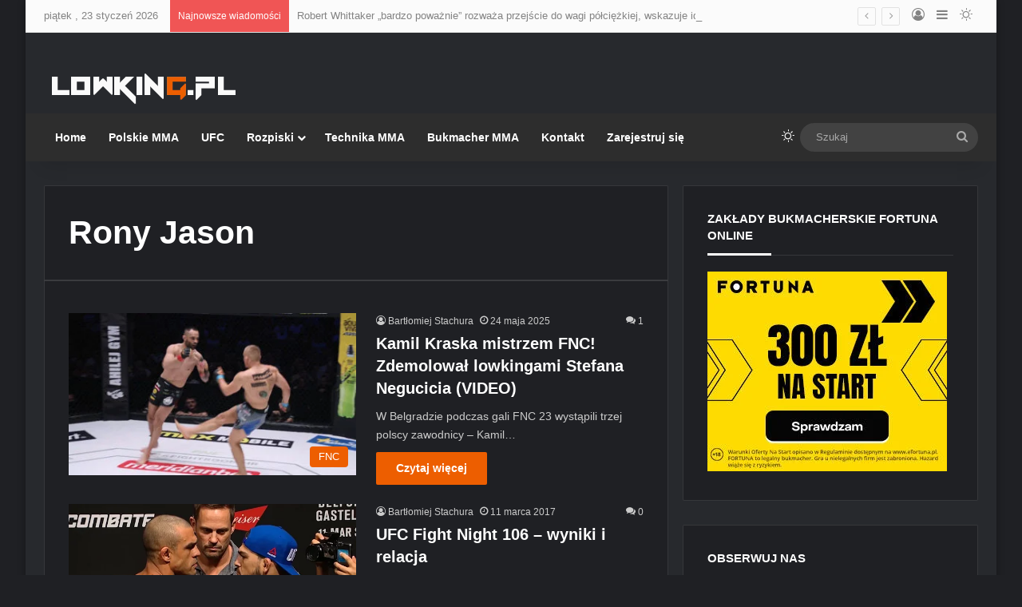

--- FILE ---
content_type: application/javascript; charset=utf-8
request_url: https://fundingchoicesmessages.google.com/f/AGSKWxURLUi9Kau0Dg1V1wlQoALAqfI_U6NxEWFIrEwuDT1EVdsmWR0V3GvzjRYDbXY_F32d-h8ijxogQZDRCv0TF68KE4l4__2KlOOVfCXyaq8irHPybgylU63iPmMUCh3h7Fa3C9hwSJPAdj_glgGxcvNmHs0DPgpCCz_VMpQZDYsw7zXB8tv3LHLogq-U/_/adsvariables./topadImg./ads-config..eg/ads//srec_ad_
body_size: -1289
content:
window['00a877cb-0377-43f7-98a8-4ae6bf868d53'] = true;